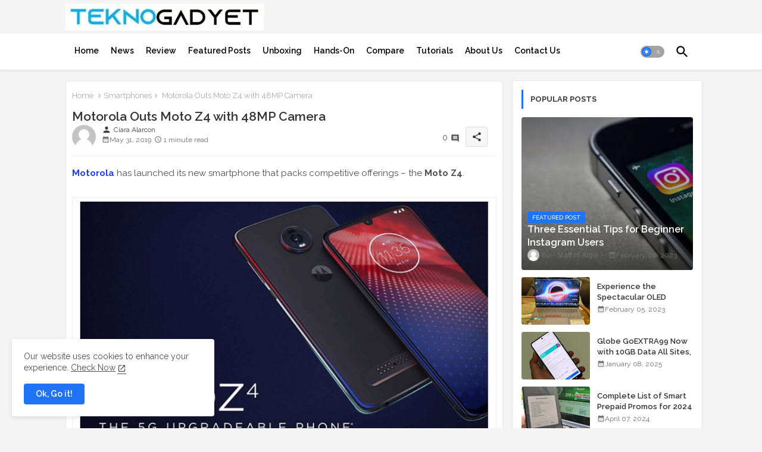

--- FILE ---
content_type: text/html; charset=utf-8
request_url: https://www.google.com/recaptcha/api2/aframe
body_size: 246
content:
<!DOCTYPE HTML><html><head><meta http-equiv="content-type" content="text/html; charset=UTF-8"></head><body><script nonce="u4PGo2UJ9idI4cmR2b9MqQ">/** Anti-fraud and anti-abuse applications only. See google.com/recaptcha */ try{var clients={'sodar':'https://pagead2.googlesyndication.com/pagead/sodar?'};window.addEventListener("message",function(a){try{if(a.source===window.parent){var b=JSON.parse(a.data);var c=clients[b['id']];if(c){var d=document.createElement('img');d.src=c+b['params']+'&rc='+(localStorage.getItem("rc::a")?sessionStorage.getItem("rc::b"):"");window.document.body.appendChild(d);sessionStorage.setItem("rc::e",parseInt(sessionStorage.getItem("rc::e")||0)+1);localStorage.setItem("rc::h",'1769002424229');}}}catch(b){}});window.parent.postMessage("_grecaptcha_ready", "*");}catch(b){}</script></body></html>